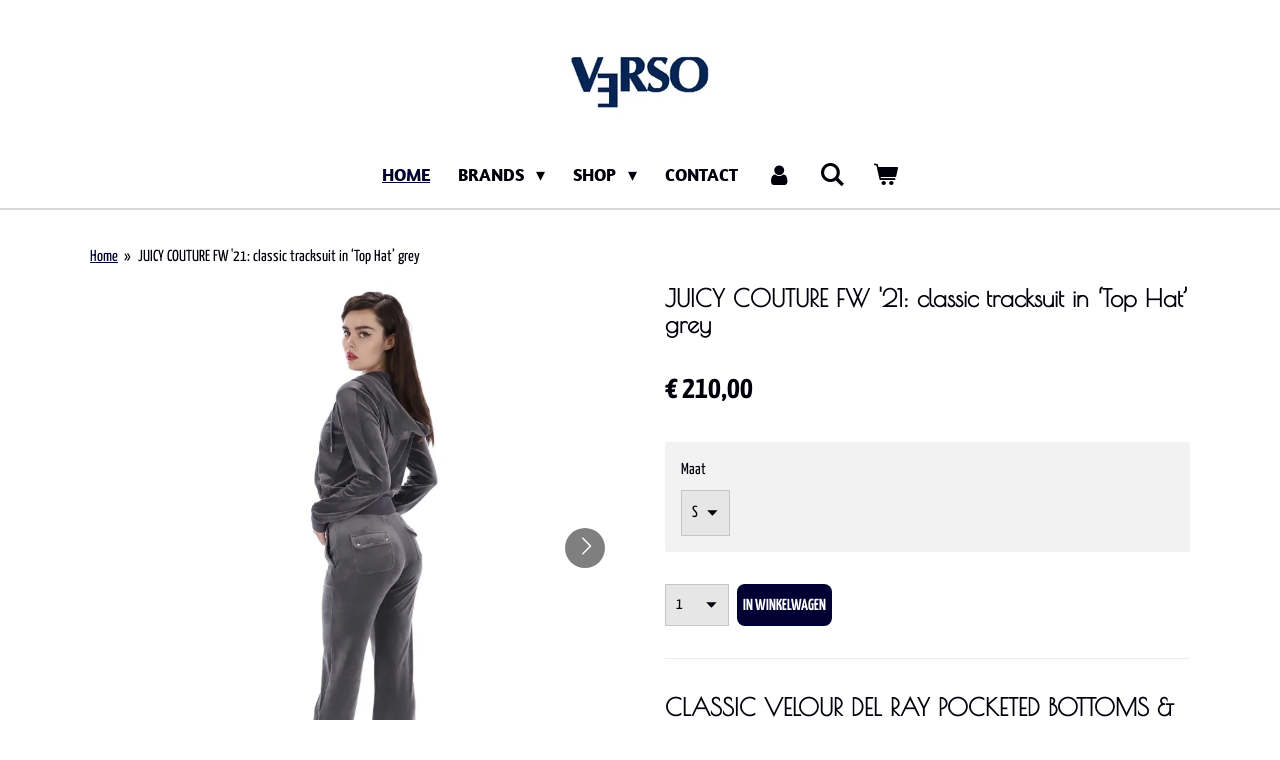

--- FILE ---
content_type: text/html; charset=UTF-8
request_url: https://www.versogavere.be/product/4160692/juicy-couture-fw-21-classic-tracksuit-in-top-hat-grey
body_size: 16661
content:
<!DOCTYPE html>
<html lang="nl">
    <head>
        <meta http-equiv="Content-Type" content="text/html; charset=utf-8">
        <meta name="viewport" content="width=device-width, initial-scale=1.0, maximum-scale=5.0">
        <meta http-equiv="X-UA-Compatible" content="IE=edge">
        <link rel="canonical" href="https://www.versogavere.be/product/4160692/juicy-couture-fw-21-classic-tracksuit-in-top-hat-grey">
        <link rel="sitemap" type="application/xml" href="https://www.versogavere.be/sitemap.xml">
        <meta property="og:title" content="JUICY COUTURE FW &#039;21: classic tracksuit in ‘Top Hat’ grey | versogavere">
        <meta property="og:url" content="https://www.versogavere.be/product/4160692/juicy-couture-fw-21-classic-tracksuit-in-top-hat-grey">
        <base href="https://www.versogavere.be/">
        <meta name="description" property="og:description" content="CLASSIC VELOUR DEL RAY POCKETED BOTTOMS &amp;amp; ROBERTSON VELOUR ZIP HOODIE
&amp;nbsp;
Aangezien de broek groot tailleert en de hoodie kleiner uitvalt, schranken we de maten. Dus dit betekent wanneer u een tracksuit bestelt in de maat large dat u automatisch van ons een broek in&amp;nbsp;medium en een hoodie in&amp;nbsp;large toegestuurd krijgt. Stuur ons gerust een bericht indien u hier vragen over heeft.&amp;nbsp;">
                <script nonce="faf3e0fd9493c70bd3b31f4da7f93edd">
            
            window.JOUWWEB = window.JOUWWEB || {};
            window.JOUWWEB.application = window.JOUWWEB.application || {};
            window.JOUWWEB.application = {"backends":[{"domain":"jouwweb.nl","freeDomain":"jouwweb.site"},{"domain":"webador.com","freeDomain":"webadorsite.com"},{"domain":"webador.de","freeDomain":"webadorsite.com"},{"domain":"webador.fr","freeDomain":"webadorsite.com"},{"domain":"webador.es","freeDomain":"webadorsite.com"},{"domain":"webador.it","freeDomain":"webadorsite.com"},{"domain":"jouwweb.be","freeDomain":"jouwweb.site"},{"domain":"webador.ie","freeDomain":"webadorsite.com"},{"domain":"webador.co.uk","freeDomain":"webadorsite.com"},{"domain":"webador.at","freeDomain":"webadorsite.com"},{"domain":"webador.be","freeDomain":"webadorsite.com"},{"domain":"webador.ch","freeDomain":"webadorsite.com"},{"domain":"webador.ch","freeDomain":"webadorsite.com"},{"domain":"webador.mx","freeDomain":"webadorsite.com"},{"domain":"webador.com","freeDomain":"webadorsite.com"},{"domain":"webador.dk","freeDomain":"webadorsite.com"},{"domain":"webador.se","freeDomain":"webadorsite.com"},{"domain":"webador.no","freeDomain":"webadorsite.com"},{"domain":"webador.fi","freeDomain":"webadorsite.com"},{"domain":"webador.ca","freeDomain":"webadorsite.com"},{"domain":"webador.ca","freeDomain":"webadorsite.com"},{"domain":"webador.pl","freeDomain":"webadorsite.com"},{"domain":"webador.com.au","freeDomain":"webadorsite.com"},{"domain":"webador.nz","freeDomain":"webadorsite.com"}],"editorLocale":"nl-BE","editorTimezone":"Europe\/Brussels","editorLanguage":"nl","analytics4TrackingId":"G-E6PZPGE4QM","analyticsDimensions":[],"backendDomain":"www.jouwweb.nl","backendShortDomain":"jouwweb.nl","backendKey":"jouwweb-nl","freeWebsiteDomain":"jouwweb.site","noSsl":false,"build":{"reference":"fec0291"},"linkHostnames":["www.jouwweb.nl","www.webador.com","www.webador.de","www.webador.fr","www.webador.es","www.webador.it","www.jouwweb.be","www.webador.ie","www.webador.co.uk","www.webador.at","www.webador.be","www.webador.ch","fr.webador.ch","www.webador.mx","es.webador.com","www.webador.dk","www.webador.se","www.webador.no","www.webador.fi","www.webador.ca","fr.webador.ca","www.webador.pl","www.webador.com.au","www.webador.nz"],"assetsUrl":"https:\/\/assets.jwwb.nl","loginUrl":"https:\/\/www.jouwweb.nl\/inloggen","publishUrl":"https:\/\/www.jouwweb.nl\/v2\/website\/1273109\/publish-proxy","adminUserOrIp":false,"pricing":{"plans":{"lite":{"amount":"700","currency":"EUR"},"pro":{"amount":"1200","currency":"EUR"},"business":{"amount":"2400","currency":"EUR"}},"yearlyDiscount":{"price":{"amount":"4800","currency":"EUR"},"ratio":0.17,"percent":"17%","discountPrice":{"amount":"4800","currency":"EUR"},"termPricePerMonth":{"amount":"2400","currency":"EUR"},"termPricePerYear":{"amount":"24000","currency":"EUR"}}},"hcUrl":{"add-product-variants":"https:\/\/help.jouwweb.nl\/hc\/nl\/articles\/28594307773201","basic-vs-advanced-shipping":"https:\/\/help.jouwweb.nl\/hc\/nl\/articles\/28594268794257","html-in-head":"https:\/\/help.jouwweb.nl\/hc\/nl\/articles\/28594336422545","link-domain-name":"https:\/\/help.jouwweb.nl\/hc\/nl\/articles\/28594325307409","optimize-for-mobile":"https:\/\/help.jouwweb.nl\/hc\/nl\/articles\/28594312927121","seo":"https:\/\/help.jouwweb.nl\/hc\/nl\/sections\/28507243966737","transfer-domain-name":"https:\/\/help.jouwweb.nl\/hc\/nl\/articles\/28594325232657","website-not-secure":"https:\/\/help.jouwweb.nl\/hc\/nl\/articles\/28594252935825"}};
            window.JOUWWEB.brand = {"type":"jouwweb","name":"JouwWeb","domain":"JouwWeb.nl","supportEmail":"support@jouwweb.nl"};
                    
                window.JOUWWEB = window.JOUWWEB || {};
                window.JOUWWEB.websiteRendering = {"locale":"nl-NL","timezone":"Europe\/Brussels","routes":{"api\/upload\/product-field":"\/_api\/upload\/product-field","checkout\/cart":"\/winkelwagen","payment":"\/bestelling-afronden\/:publicOrderId","payment\/forward":"\/bestelling-afronden\/:publicOrderId\/forward","public-order":"\/bestelling\/:publicOrderId","checkout\/authorize":"\/winkelwagen\/authorize\/:gateway","wishlist":"\/verlanglijst"}};
                                                    window.JOUWWEB.website = {"id":1273109,"locale":"nl-NL","enabled":true,"title":"versogavere","hasTitle":true,"roleOfLoggedInUser":null,"ownerLocale":"nl-BE","plan":"business","freeWebsiteDomain":"jouwweb.site","backendKey":"jouwweb-be","currency":"EUR","defaultLocale":"nl-NL","url":"https:\/\/www.versogavere.be\/","homepageSegmentId":5098269,"category":"webshop","isOffline":false,"isPublished":true,"locales":["nl-NL"],"allowed":{"ads":false,"credits":true,"externalLinks":true,"slideshow":true,"customDefaultSlideshow":true,"hostedAlbums":true,"moderators":true,"mailboxQuota":10,"statisticsVisitors":true,"statisticsDetailed":true,"statisticsMonths":-1,"favicon":true,"password":true,"freeDomains":0,"freeMailAccounts":1,"canUseLanguages":false,"fileUpload":true,"legacyFontSize":false,"webshop":true,"products":-1,"imageText":false,"search":true,"audioUpload":true,"videoUpload":5000,"allowDangerousForms":false,"allowHtmlCode":true,"mobileBar":true,"sidebar":false,"poll":false,"allowCustomForms":true,"allowBusinessListing":true,"allowCustomAnalytics":true,"allowAccountingLink":true,"digitalProducts":true,"sitemapElement":false},"mobileBar":{"enabled":true,"theme":"light","email":{"active":true,"value":"info@versogavere.be"},"location":{"active":true,"value":"Scheldestraat, 1, Gavere"},"phone":{"active":true,"value":"+3293844888"},"whatsapp":{"active":false},"social":{"active":false,"network":"facebook"}},"webshop":{"enabled":true,"currency":"EUR","taxEnabled":false,"taxInclusive":true,"vatDisclaimerVisible":false,"orderNotice":"<p>Indien je speciale wensen hebt bijvoorbeeld i.v.m de levertermijn, kunt u deze doorgeven via het Opmerkingen-veld in de laatste stap. En wij kijken wat we voor u kunnen doen! <\/p>","orderConfirmation":"<p>Hartelijk bedankt voor uw bestelling! U ontvangt zo spoedig mogelijk bericht van ons over de afhandeling.<\/p>","freeShipping":true,"freeShippingAmount":"500.00","shippingDisclaimerVisible":false,"pickupAllowed":true,"couponAllowed":true,"detailsPageAvailable":true,"socialMediaVisible":false,"termsPage":5108458,"termsPageUrl":"\/algemene-voorwaarden","extraTerms":null,"pricingVisible":true,"orderButtonVisible":true,"shippingAdvanced":false,"shippingAdvancedBackEnd":false,"soldOutVisible":true,"backInStockNotificationEnabled":false,"canAddProducts":true,"nextOrderNumber":13,"allowedServicePoints":[],"sendcloudConfigured":false,"sendcloudFallbackPublicKey":"a3d50033a59b4a598f1d7ce7e72aafdf","taxExemptionAllowed":true,"invoiceComment":null,"emptyCartVisible":true,"minimumOrderPrice":null,"productNumbersEnabled":false,"wishlistEnabled":false,"hideTaxOnCart":false},"isTreatedAsWebshop":true};                            window.JOUWWEB.cart = {"products":[],"coupon":null,"shippingCountryCode":null,"shippingChoice":null,"breakdown":[]};                            window.JOUWWEB.scripts = ["website-rendering\/webshop"];                        window.parent.JOUWWEB.colorPalette = window.JOUWWEB.colorPalette;
        </script>
                <title>JUICY COUTURE FW &#039;21: classic tracksuit in ‘Top Hat’ grey | versogavere</title>
                                            <link href="https://primary.jwwb.nl/public/w/u/i/temp-gdkwauzgdykawmlaaako/touch-icon-iphone.png?bust=1585245753" rel="apple-touch-icon" sizes="60x60">                                                <link href="https://primary.jwwb.nl/public/w/u/i/temp-gdkwauzgdykawmlaaako/touch-icon-ipad.png?bust=1585245753" rel="apple-touch-icon" sizes="76x76">                                                <link href="https://primary.jwwb.nl/public/w/u/i/temp-gdkwauzgdykawmlaaako/touch-icon-iphone-retina.png?bust=1585245753" rel="apple-touch-icon" sizes="120x120">                                                <link href="https://primary.jwwb.nl/public/w/u/i/temp-gdkwauzgdykawmlaaako/touch-icon-ipad-retina.png?bust=1585245753" rel="apple-touch-icon" sizes="152x152">                                                <link href="https://primary.jwwb.nl/public/w/u/i/temp-gdkwauzgdykawmlaaako/favicon.png?bust=1585245753" rel="shortcut icon">                                                <link href="https://primary.jwwb.nl/public/w/u/i/temp-gdkwauzgdykawmlaaako/favicon.png?bust=1585245753" rel="icon">                                        <meta property="og:image" content="https&#x3A;&#x2F;&#x2F;primary.jwwb.nl&#x2F;public&#x2F;w&#x2F;u&#x2F;i&#x2F;temp-gdkwauzgdykawmlaaako&#x2F;041saa&#x2F;C5CABAC4-C1C8-4A5F-BB72-ED550700F941.jpeg">
                    <meta property="og:image" content="https&#x3A;&#x2F;&#x2F;primary.jwwb.nl&#x2F;public&#x2F;w&#x2F;u&#x2F;i&#x2F;temp-gdkwauzgdykawmlaaako&#x2F;beq74p&#x2F;BB52608B-F6D1-45CF-A057-54412629F7D6.jpeg">
                    <meta property="og:image" content="https&#x3A;&#x2F;&#x2F;primary.jwwb.nl&#x2F;public&#x2F;w&#x2F;u&#x2F;i&#x2F;temp-gdkwauzgdykawmlaaako&#x2F;bt6s86&#x2F;32FC9472-2A3A-4DC0-B90A-B9AC7E7AC4A4.jpeg">
                    <meta property="og:image" content="https&#x3A;&#x2F;&#x2F;primary.jwwb.nl&#x2F;public&#x2F;w&#x2F;u&#x2F;i&#x2F;temp-gdkwauzgdykawmlaaako&#x2F;qbedab&#x2F;EC7C5A56-1544-4AA7-9CED-1BABBA25BC2C.jpeg">
                    <meta property="og:image" content="https&#x3A;&#x2F;&#x2F;primary.jwwb.nl&#x2F;public&#x2F;w&#x2F;u&#x2F;i&#x2F;temp-gdkwauzgdykawmlaaako&#x2F;tudt2v&#x2F;BA22B340-6AB2-4C49-9822-9724F3B6CC11.jpeg">
                    <meta property="og:image" content="https&#x3A;&#x2F;&#x2F;primary.jwwb.nl&#x2F;public&#x2F;w&#x2F;u&#x2F;i&#x2F;temp-gdkwauzgdykawmlaaako&#x2F;cl50rp&#x2F;A238F4BA-0AE0-4C39-8881-C9376B2F3EC8.jpeg">
                    <meta property="og:image" content="https&#x3A;&#x2F;&#x2F;primary.jwwb.nl&#x2F;public&#x2F;w&#x2F;u&#x2F;i&#x2F;temp-gdkwauzgdykawmlaaako&#x2F;2w69u0&#x2F;1CBFFC26-6CEB-4ABF-AEA1-842EAA952F7E.jpeg">
                    <meta property="og:image" content="https&#x3A;&#x2F;&#x2F;primary.jwwb.nl&#x2F;public&#x2F;w&#x2F;u&#x2F;i&#x2F;temp-gdkwauzgdykawmlaaako&#x2F;7lp1o2&#x2F;9FE32601-9CB0-420C-9E57-F80EF70B8904.jpeg">
                                    <meta name="twitter:card" content="summary_large_image">
                        <meta property="twitter:image" content="https&#x3A;&#x2F;&#x2F;primary.jwwb.nl&#x2F;public&#x2F;w&#x2F;u&#x2F;i&#x2F;temp-gdkwauzgdykawmlaaako&#x2F;041saa&#x2F;C5CABAC4-C1C8-4A5F-BB72-ED550700F941.jpeg">
                                                    <meta name="google-site-verification" content="WSaCo62AclCX72vinGZg-IYnLYAKdMkVown-ZPwhUkM">
<!-- Global site tag (gtag.js) - Google Analytics -->
<script async src="https://www.googletagmanager.com/gtag/js?id=UA-161905867-1"></script><script>
  window.dataLayer = window.dataLayer || [];
  function gtag(){dataLayer.push(arguments);}
  gtag('js', new Date());

  gtag('config', 'UA-161905867-1');
</script>
                            <script src="https://www.googletagmanager.com/gtag/js?id=UA-161905867-1" nonce="faf3e0fd9493c70bd3b31f4da7f93edd" data-turbo-track="reload" async></script>
<script src="https://plausible.io/js/script.manual.js" nonce="faf3e0fd9493c70bd3b31f4da7f93edd" data-turbo-track="reload" defer data-domain="shard9.jouwweb.nl"></script>
<link rel="stylesheet" type="text/css" href="https://gfonts.jwwb.nl/css?display=fallback&amp;family=Yanone+Kaffeesatz%3A400%2C700%2C400italic%2C700italic%7CPoiret+One%3A400%2C700%2C400italic%2C700italic%7CAmaranth%3A400%2C700%2C400italic%2C700italic" nonce="faf3e0fd9493c70bd3b31f4da7f93edd" data-turbo-track="dynamic">
<script src="https://assets.jwwb.nl/assets/build/website-rendering/nl-NL.js?bust=af8dcdef13a1895089e9" nonce="faf3e0fd9493c70bd3b31f4da7f93edd" data-turbo-track="reload" defer></script>
<script src="https://assets.jwwb.nl/assets/website-rendering/runtime.e9aaeab0c631cbd69aaa.js?bust=0df1501923f96b249330" nonce="faf3e0fd9493c70bd3b31f4da7f93edd" data-turbo-track="reload" defer></script>
<script src="https://assets.jwwb.nl/assets/website-rendering/103.3d75ec3708e54af67f50.js?bust=cb0aa3c978e146edbd0d" nonce="faf3e0fd9493c70bd3b31f4da7f93edd" data-turbo-track="reload" defer></script>
<script src="https://assets.jwwb.nl/assets/website-rendering/main.f656389ec507dc20f0cb.js?bust=d20d7cd648ba41ec2448" nonce="faf3e0fd9493c70bd3b31f4da7f93edd" data-turbo-track="reload" defer></script>
<link rel="preload" href="https://assets.jwwb.nl/assets/website-rendering/styles.e258e1c0caffe3e22b8c.css?bust=00dff845dced716b5f3e" as="style">
<link rel="preload" href="https://assets.jwwb.nl/assets/website-rendering/fonts/icons-website-rendering/font/website-rendering.woff2?bust=bd2797014f9452dadc8e" as="font" crossorigin>
<link rel="preconnect" href="https://gfonts.jwwb.nl">
<link rel="stylesheet" type="text/css" href="https://assets.jwwb.nl/assets/website-rendering/styles.e258e1c0caffe3e22b8c.css?bust=00dff845dced716b5f3e" nonce="faf3e0fd9493c70bd3b31f4da7f93edd" data-turbo-track="dynamic">
<link rel="preconnect" href="https://assets.jwwb.nl">
<link rel="preconnect" href="https://www.google-analytics.com">
<link rel="stylesheet" type="text/css" href="https://primary.jwwb.nl/public/w/u/i/temp-gdkwauzgdykawmlaaako/style.css?bust=1768564765" nonce="faf3e0fd9493c70bd3b31f4da7f93edd" data-turbo-track="dynamic">    </head>
    <body
        id="top"
        class="jw-is-no-slideshow jw-header-is-image jw-is-segment-product jw-is-frontend jw-is-no-sidebar jw-is-no-messagebar jw-is-no-touch-device jw-is-no-mobile"
                                    data-jouwweb-page="4160692"
                                                data-jouwweb-segment-id="4160692"
                                                data-jouwweb-segment-type="product"
                                                data-template-threshold="1000"
                                                data-template-name="fresh&#x7C;traveling"
                            itemscope
        itemtype="https://schema.org/Product"
    >
                                    <meta itemprop="url" content="https://www.versogavere.be/product/4160692/juicy-couture-fw-21-classic-tracksuit-in-top-hat-grey">
        <a href="#main-content" class="jw-skip-link">
            Ga direct naar de hoofdinhoud        </a>
        <div class="jw-background"></div>
        <div class="jw-body">
            <div class="jw-mobile-menu jw-mobile-is-logo js-mobile-menu">
            <button
            type="button"
            class="jw-mobile-menu__button jw-mobile-toggle"
            aria-label="Open / sluit menu"
        >
            <span class="jw-icon-burger"></span>
        </button>
        <div class="jw-mobile-header jw-mobile-header--image">
        <a            class="jw-mobile-header-content"
                            href="/"
                        >
                            <img class="jw-mobile-logo jw-mobile-logo--landscape" src="https://primary.jwwb.nl/public/w/u/i/temp-gdkwauzgdykawmlaaako/e5ldq8/LOGO-VERSO-BLAUW-1.jpg?enable-io=true&amp;enable=upscale&amp;height=70" srcset="https://primary.jwwb.nl/public/w/u/i/temp-gdkwauzgdykawmlaaako/e5ldq8/LOGO-VERSO-BLAUW-1.jpg?enable-io=true&amp;enable=upscale&amp;height=70 1x, https://primary.jwwb.nl/public/w/u/i/temp-gdkwauzgdykawmlaaako/e5ldq8/LOGO-VERSO-BLAUW-1.jpg?enable-io=true&amp;enable=upscale&amp;height=140&amp;quality=70 2x" alt="versogavere" title="versogavere">                                </a>
    </div>

        <a
        href="/winkelwagen"
        class="jw-mobile-menu__button jw-mobile-header-cart"
        aria-label="Bekijk winkelwagen"
    >
        <span class="jw-icon-badge-wrapper">
            <span class="website-rendering-icon-basket" aria-hidden="true"></span>
            <span class="jw-icon-badge hidden" aria-hidden="true"></span>
        </span>
    </a>
    
    </div>
    <div class="jw-mobile-menu-search jw-mobile-menu-search--hidden">
        <form
            action="/zoeken"
            method="get"
            class="jw-mobile-menu-search__box"
        >
            <input
                type="text"
                name="q"
                value=""
                placeholder="Zoeken..."
                class="jw-mobile-menu-search__input"
                aria-label="Zoeken"
            >
            <button type="submit" class="jw-btn jw-btn--style-flat jw-mobile-menu-search__button" aria-label="Zoeken">
                <span class="website-rendering-icon-search" aria-hidden="true"></span>
            </button>
            <button type="button" class="jw-btn jw-btn--style-flat jw-mobile-menu-search__button js-cancel-search" aria-label="Zoekopdracht annuleren">
                <span class="website-rendering-icon-cancel" aria-hidden="true"></span>
            </button>
        </form>
    </div>
            <script nonce="faf3e0fd9493c70bd3b31f4da7f93edd">
    JOUWWEB.templateConfig = {
        header: {
            mobileSelector: '.jw-mobile-menu',
            updatePusher: function (headerHeight, state) {
                $('.jw-menu-clone').css('top', headerHeight);
            },
        },
    };
</script>
<div class="wrapper">
    <div class="topmenu">
        <header class="header">
            <div class="topmenu-inner js-topbar-content-container">
                <div class="jw-header-logo">
            <div
    id="jw-header-image-container"
    class="jw-header jw-header-image jw-header-image-toggle"
    style="flex-basis: 182px; max-width: 182px; flex-shrink: 1;"
>
            <a href="/">
        <img id="jw-header-image" data-image-id="30355049" srcset="https://primary.jwwb.nl/public/w/u/i/temp-gdkwauzgdykawmlaaako/e5ldq8/LOGO-VERSO-BLAUW-1.jpg?enable-io=true&amp;width=182 182w, https://primary.jwwb.nl/public/w/u/i/temp-gdkwauzgdykawmlaaako/e5ldq8/LOGO-VERSO-BLAUW-1.jpg?enable-io=true&amp;width=364 364w" class="jw-header-image" title="versogavere" style="" sizes="182px" width="182" height="121" intrinsicsize="182.00 x 121.00" alt="versogavere">                </a>
    </div>
        <div
    class="jw-header jw-header-title-container jw-header-text jw-header-text-toggle"
    data-stylable="true"
>
    <a        id="jw-header-title"
        class="jw-header-title"
                    href="/"
            >
        versogavere    </a>
</div>
</div>
                <nav class="jw-menu-copy">
                    <ul
    id="jw-menu"
    class="jw-menu jw-menu-horizontal"
            >
            <li
    class="jw-menu-item jw-menu-is-active"
>
        <a        class="jw-menu-link js-active-menu-item"
        href="/"                                            data-page-link-id="5098269"
                            >
                <span class="">
            Home        </span>
            </a>
                </li>
            <li
    class="jw-menu-item jw-menu-has-submenu"
>
        <a        class="jw-menu-link"
        href="/brands"                                            data-page-link-id="5098584"
                            >
                <span class="">
            Brands        </span>
                    <span class="jw-arrow jw-arrow-toplevel"></span>
            </a>
                    <ul
            class="jw-submenu"
                    >
                            <li
    class="jw-menu-item"
>
        <a        class="jw-menu-link"
        href="/brands/size-chart"                                            data-page-link-id="5146106"
                            >
                <span class="">
            Size Chart        </span>
            </a>
                </li>
                    </ul>
        </li>
            <li
    class="jw-menu-item jw-menu-has-submenu"
>
        <a        class="jw-menu-link"
        href="/shop"                                            data-page-link-id="5098586"
                            >
                <span class="">
            Shop        </span>
                    <span class="jw-arrow jw-arrow-toplevel"></span>
            </a>
                    <ul
            class="jw-submenu"
                    >
                            <li
    class="jw-menu-item"
>
        <a        class="jw-menu-link"
        href="/shop/atos-lombardini-1"                                            data-page-link-id="6054276"
                            >
                <span class="">
            Atos Lombardini        </span>
            </a>
                </li>
                            <li
    class="jw-menu-item"
>
        <a        class="jw-menu-link"
        href="/shop/blugirl"                                            data-page-link-id="6054278"
                            >
                <span class="">
            Blugirl        </span>
            </a>
                </li>
                            <li
    class="jw-menu-item"
>
        <a        class="jw-menu-link"
        href="/shop/elisabetta-franchi"                                            data-page-link-id="5098581"
                            >
                <span class="">
            Elisabetta Franchi        </span>
            </a>
                </li>
                            <li
    class="jw-menu-item"
>
        <a        class="jw-menu-link"
        href="/shop/ermanno-scervino"                                            data-page-link-id="6054281"
                            >
                <span class="">
            Ermanno Scervino        </span>
            </a>
                </li>
                            <li
    class="jw-menu-item"
>
        <a        class="jw-menu-link"
        href="/shop/boutique-moschino"                                            data-page-link-id="6054287"
                            >
                <span class="">
            Boutique Moschino        </span>
            </a>
                </li>
                            <li
    class="jw-menu-item"
>
        <a        class="jw-menu-link"
        href="/shop/pinko-1"                                            data-page-link-id="6054288"
                            >
                <span class="">
            Pinko        </span>
            </a>
                </li>
                            <li
    class="jw-menu-item"
>
        <a        class="jw-menu-link"
        href="/shop/twinset"                                            data-page-link-id="6054294"
                            >
                <span class="">
            Twinset        </span>
            </a>
                </li>
                            <li
    class="jw-menu-item"
>
        <a        class="jw-menu-link"
        href="/shop/7-for-all-mankind"                                            data-page-link-id="6054291"
                            >
                <span class="">
            7 For All Mankind        </span>
            </a>
                </li>
                            <li
    class="jw-menu-item"
>
        <a        class="jw-menu-link"
        href="/shop/juicy-couture"                                            data-page-link-id="7372425"
                            >
                <span class="">
            Juicy Couture         </span>
            </a>
                </li>
                            <li
    class="jw-menu-item"
>
        <a        class="jw-menu-link"
        href="/shop/steamery-stockholm"                                            data-page-link-id="5106186"
                            >
                <span class="">
            Steamery Stockholm        </span>
            </a>
                </li>
                            <li
    class="jw-menu-item"
>
        <a        class="jw-menu-link"
        href="/shop/geschenkbon"                                            data-page-link-id="5441590"
                            >
                <span class="">
            Geschenkbon        </span>
            </a>
                </li>
                    </ul>
        </li>
            <li
    class="jw-menu-item"
>
        <a        class="jw-menu-link"
        href="/contact"                                            data-page-link-id="5099048"
                            >
                <span class="">
            Contact        </span>
            </a>
                </li>
            <li
    class="jw-menu-item"
>
        <a        class="jw-menu-link jw-menu-link--icon"
        href="/account"                                                            title="Account"
            >
                                <span class="website-rendering-icon-user"></span>
                            <span class="hidden-desktop-horizontal-menu">
            Account        </span>
            </a>
                </li>
            <li
    class="jw-menu-item jw-menu-search-item"
>
        <button        class="jw-menu-link jw-menu-link--icon jw-text-button"
                                                                    title="Zoeken"
            >
                                <span class="website-rendering-icon-search"></span>
                            <span class="hidden-desktop-horizontal-menu">
            Zoeken        </span>
            </button>
                
            <div class="jw-popover-container jw-popover-container--inline is-hidden">
                <div class="jw-popover-backdrop"></div>
                <div class="jw-popover">
                    <div class="jw-popover__arrow"></div>
                    <div class="jw-popover__content jw-section-white">
                        <form  class="jw-search" action="/zoeken" method="get">
                            
                            <input class="jw-search__input" type="text" name="q" value="" placeholder="Zoeken..." aria-label="Zoeken" >
                            <button class="jw-search__submit" type="submit" aria-label="Zoeken">
                                <span class="website-rendering-icon-search" aria-hidden="true"></span>
                            </button>
                        </form>
                    </div>
                </div>
            </div>
                        </li>
            <li
    class="jw-menu-item js-menu-cart-item "
>
        <a        class="jw-menu-link jw-menu-link--icon"
        href="/winkelwagen"                                                            title="Winkelwagen"
            >
                                    <span class="jw-icon-badge-wrapper">
                        <span class="website-rendering-icon-basket"></span>
                                            <span class="jw-icon-badge hidden">
                    0                </span>
                            <span class="hidden-desktop-horizontal-menu">
            Winkelwagen        </span>
            </a>
                </li>
    
    </ul>

    <script nonce="faf3e0fd9493c70bd3b31f4da7f93edd" id="jw-mobile-menu-template" type="text/template">
        <ul id="jw-menu" class="jw-menu jw-menu-horizontal jw-menu-spacing--mobile-bar">
                            <li
    class="jw-menu-item jw-menu-search-item"
>
                
                 <li class="jw-menu-item jw-mobile-menu-search-item">
                    <form class="jw-search" action="/zoeken" method="get">
                        <input class="jw-search__input" type="text" name="q" value="" placeholder="Zoeken..." aria-label="Zoeken">
                        <button class="jw-search__submit" type="submit" aria-label="Zoeken">
                            <span class="website-rendering-icon-search" aria-hidden="true"></span>
                        </button>
                    </form>
                </li>
                        </li>
                            <li
    class="jw-menu-item jw-menu-is-active"
>
        <a        class="jw-menu-link js-active-menu-item"
        href="/"                                            data-page-link-id="5098269"
                            >
                <span class="">
            Home        </span>
            </a>
                </li>
                            <li
    class="jw-menu-item jw-menu-has-submenu"
>
        <a        class="jw-menu-link"
        href="/brands"                                            data-page-link-id="5098584"
                            >
                <span class="">
            Brands        </span>
                    <span class="jw-arrow jw-arrow-toplevel"></span>
            </a>
                    <ul
            class="jw-submenu"
                    >
                            <li
    class="jw-menu-item"
>
        <a        class="jw-menu-link"
        href="/brands/size-chart"                                            data-page-link-id="5146106"
                            >
                <span class="">
            Size Chart        </span>
            </a>
                </li>
                    </ul>
        </li>
                            <li
    class="jw-menu-item jw-menu-has-submenu"
>
        <a        class="jw-menu-link"
        href="/shop"                                            data-page-link-id="5098586"
                            >
                <span class="">
            Shop        </span>
                    <span class="jw-arrow jw-arrow-toplevel"></span>
            </a>
                    <ul
            class="jw-submenu"
                    >
                            <li
    class="jw-menu-item"
>
        <a        class="jw-menu-link"
        href="/shop/atos-lombardini-1"                                            data-page-link-id="6054276"
                            >
                <span class="">
            Atos Lombardini        </span>
            </a>
                </li>
                            <li
    class="jw-menu-item"
>
        <a        class="jw-menu-link"
        href="/shop/blugirl"                                            data-page-link-id="6054278"
                            >
                <span class="">
            Blugirl        </span>
            </a>
                </li>
                            <li
    class="jw-menu-item"
>
        <a        class="jw-menu-link"
        href="/shop/elisabetta-franchi"                                            data-page-link-id="5098581"
                            >
                <span class="">
            Elisabetta Franchi        </span>
            </a>
                </li>
                            <li
    class="jw-menu-item"
>
        <a        class="jw-menu-link"
        href="/shop/ermanno-scervino"                                            data-page-link-id="6054281"
                            >
                <span class="">
            Ermanno Scervino        </span>
            </a>
                </li>
                            <li
    class="jw-menu-item"
>
        <a        class="jw-menu-link"
        href="/shop/boutique-moschino"                                            data-page-link-id="6054287"
                            >
                <span class="">
            Boutique Moschino        </span>
            </a>
                </li>
                            <li
    class="jw-menu-item"
>
        <a        class="jw-menu-link"
        href="/shop/pinko-1"                                            data-page-link-id="6054288"
                            >
                <span class="">
            Pinko        </span>
            </a>
                </li>
                            <li
    class="jw-menu-item"
>
        <a        class="jw-menu-link"
        href="/shop/twinset"                                            data-page-link-id="6054294"
                            >
                <span class="">
            Twinset        </span>
            </a>
                </li>
                            <li
    class="jw-menu-item"
>
        <a        class="jw-menu-link"
        href="/shop/7-for-all-mankind"                                            data-page-link-id="6054291"
                            >
                <span class="">
            7 For All Mankind        </span>
            </a>
                </li>
                            <li
    class="jw-menu-item"
>
        <a        class="jw-menu-link"
        href="/shop/juicy-couture"                                            data-page-link-id="7372425"
                            >
                <span class="">
            Juicy Couture         </span>
            </a>
                </li>
                            <li
    class="jw-menu-item"
>
        <a        class="jw-menu-link"
        href="/shop/steamery-stockholm"                                            data-page-link-id="5106186"
                            >
                <span class="">
            Steamery Stockholm        </span>
            </a>
                </li>
                            <li
    class="jw-menu-item"
>
        <a        class="jw-menu-link"
        href="/shop/geschenkbon"                                            data-page-link-id="5441590"
                            >
                <span class="">
            Geschenkbon        </span>
            </a>
                </li>
                    </ul>
        </li>
                            <li
    class="jw-menu-item"
>
        <a        class="jw-menu-link"
        href="/contact"                                            data-page-link-id="5099048"
                            >
                <span class="">
            Contact        </span>
            </a>
                </li>
                            <li
    class="jw-menu-item"
>
        <a        class="jw-menu-link jw-menu-link--icon"
        href="/account"                                                            title="Account"
            >
                                <span class="website-rendering-icon-user"></span>
                            <span class="hidden-desktop-horizontal-menu">
            Account        </span>
            </a>
                </li>
            
                    </ul>
    </script>
                </nav>
            </div>
        </header>
    </div>
    </div>
<div class="main-content">
    
<main id="main-content" class="block-content">
    <div data-section-name="content" class="jw-section jw-section-content jw-responsive">
        <div class="jw-strip jw-strip--default jw-strip--style-color jw-strip--primary jw-strip--color-default jw-strip--padding-start"><div class="jw-strip__content-container"><div class="jw-strip__content jw-responsive">    
                        <nav class="jw-breadcrumbs" aria-label="Kruimelpad"><ol><li><a href="/" class="jw-breadcrumbs__link">Home</a></li><li><span class="jw-breadcrumbs__separator" aria-hidden="true">&raquo;</span><a href="/product/4160692/juicy-couture-fw-21-classic-tracksuit-in-top-hat-grey" class="jw-breadcrumbs__link jw-breadcrumbs__link--current" aria-current="page">JUICY COUTURE FW &#039;21: classic tracksuit in ‘Top Hat’ grey</a></li></ol></nav>    <div
        class="product-page js-product-container"
        data-webshop-product="&#x7B;&quot;id&quot;&#x3A;4160692,&quot;title&quot;&#x3A;&quot;JUICY&#x20;COUTURE&#x20;FW&#x20;&#x27;21&#x3A;&#x20;classic&#x20;tracksuit&#x20;in&#x20;&#x5C;u2018Top&#x20;Hat&#x5C;u2019&#x20;grey&quot;,&quot;url&quot;&#x3A;&quot;&#x5C;&#x2F;product&#x5C;&#x2F;4160692&#x5C;&#x2F;juicy-couture-fw-21-classic-tracksuit-in-top-hat-grey&quot;,&quot;variants&quot;&#x3A;&#x5B;&#x7B;&quot;id&quot;&#x3A;14081305,&quot;stock&quot;&#x3A;0,&quot;limited&quot;&#x3A;true,&quot;propertyValueIds&quot;&#x3A;&#x5B;6018759&#x5D;&#x7D;,&#x7B;&quot;id&quot;&#x3A;14081306,&quot;stock&quot;&#x3A;1,&quot;limited&quot;&#x3A;true,&quot;propertyValueIds&quot;&#x3A;&#x5B;6018760&#x5D;&#x7D;,&#x7B;&quot;id&quot;&#x3A;14081307,&quot;stock&quot;&#x3A;2,&quot;limited&quot;&#x3A;true,&quot;propertyValueIds&quot;&#x3A;&#x5B;6018761&#x5D;&#x7D;,&#x7B;&quot;id&quot;&#x3A;14081308,&quot;stock&quot;&#x3A;0,&quot;limited&quot;&#x3A;true,&quot;propertyValueIds&quot;&#x3A;&#x5B;6018762&#x5D;&#x7D;,&#x7B;&quot;id&quot;&#x3A;14081309,&quot;stock&quot;&#x3A;0,&quot;limited&quot;&#x3A;true,&quot;propertyValueIds&quot;&#x3A;&#x5B;6018763&#x5D;&#x7D;&#x5D;,&quot;image&quot;&#x3A;&#x7B;&quot;id&quot;&#x3A;49887457,&quot;url&quot;&#x3A;&quot;https&#x3A;&#x5C;&#x2F;&#x5C;&#x2F;primary.jwwb.nl&#x5C;&#x2F;public&#x5C;&#x2F;w&#x5C;&#x2F;u&#x5C;&#x2F;i&#x5C;&#x2F;temp-gdkwauzgdykawmlaaako&#x5C;&#x2F;C5CABAC4-C1C8-4A5F-BB72-ED550700F941.jpeg&quot;,&quot;width&quot;&#x3A;800,&quot;height&quot;&#x3A;1119&#x7D;&#x7D;"
        data-is-detail-view="1"
    >
                <div class="product-page__top">
            <h1 class="product-page__heading" itemprop="name">
                JUICY COUTURE FW &#039;21: classic tracksuit in ‘Top Hat’ grey            </h1>
                                </div>
                                <div class="product-page__image-container">
                <div
                    class="image-gallery"
                    role="group"
                    aria-roledescription="carousel"
                    aria-label="Productafbeeldingen"
                >
                    <div class="image-gallery__main">
                        <div
                            class="image-gallery__slides"
                            aria-live="polite"
                            aria-atomic="false"
                        >
                                                                                            <div
                                    class="image-gallery__slide-container"
                                    role="group"
                                    aria-roledescription="slide"
                                    aria-hidden="false"
                                    aria-label="1 van 8"
                                >
                                    <a
                                        class="image-gallery__slide-item"
                                        href="https://primary.jwwb.nl/public/w/u/i/temp-gdkwauzgdykawmlaaako/041saa/C5CABAC4-C1C8-4A5F-BB72-ED550700F941.jpeg"
                                        data-width="1074"
                                        data-height="1503"
                                        data-image-id="49887457"
                                        tabindex="0"
                                    >
                                        <div class="image-gallery__slide-image">
                                            <img
                                                                                                    itemprop="image"
                                                    alt="JUICY&#x20;COUTURE&#x20;FW&#x20;&#x27;21&#x3A;&#x20;classic&#x20;tracksuit&#x20;in&#x20;&#x2018;Top&#x20;Hat&#x2019;&#x20;grey"
                                                                                                src="https://primary.jwwb.nl/public/w/u/i/temp-gdkwauzgdykawmlaaako/C5CABAC4-C1C8-4A5F-BB72-ED550700F941.jpeg?enable-io=true&enable=upscale&width=600"
                                                srcset="https://primary.jwwb.nl/public/w/u/i/temp-gdkwauzgdykawmlaaako/041saa/C5CABAC4-C1C8-4A5F-BB72-ED550700F941.jpeg?enable-io=true&width=600 600w"
                                                sizes="(min-width: 1000px) 50vw, 100vw"
                                                width="1074"
                                                height="1503"
                                            >
                                        </div>
                                    </a>
                                </div>
                                                                                            <div
                                    class="image-gallery__slide-container"
                                    role="group"
                                    aria-roledescription="slide"
                                    aria-hidden="true"
                                    aria-label="2 van 8"
                                >
                                    <a
                                        class="image-gallery__slide-item"
                                        href="https://primary.jwwb.nl/public/w/u/i/temp-gdkwauzgdykawmlaaako/beq74p/BB52608B-F6D1-45CF-A057-54412629F7D6.jpeg"
                                        data-width="1076"
                                        data-height="1506"
                                        data-image-id="49887459"
                                        tabindex="-1"
                                    >
                                        <div class="image-gallery__slide-image">
                                            <img
                                                                                                    alt=""
                                                                                                src="https://primary.jwwb.nl/public/w/u/i/temp-gdkwauzgdykawmlaaako/BB52608B-F6D1-45CF-A057-54412629F7D6.jpeg?enable-io=true&enable=upscale&width=600"
                                                srcset="https://primary.jwwb.nl/public/w/u/i/temp-gdkwauzgdykawmlaaako/beq74p/BB52608B-F6D1-45CF-A057-54412629F7D6.jpeg?enable-io=true&width=600 600w"
                                                sizes="(min-width: 1000px) 50vw, 100vw"
                                                width="1076"
                                                height="1506"
                                            >
                                        </div>
                                    </a>
                                </div>
                                                                                            <div
                                    class="image-gallery__slide-container"
                                    role="group"
                                    aria-roledescription="slide"
                                    aria-hidden="true"
                                    aria-label="3 van 8"
                                >
                                    <a
                                        class="image-gallery__slide-item"
                                        href="https://primary.jwwb.nl/public/w/u/i/temp-gdkwauzgdykawmlaaako/bt6s86/32FC9472-2A3A-4DC0-B90A-B9AC7E7AC4A4.jpeg"
                                        data-width="1081"
                                        data-height="1513"
                                        data-image-id="49887460"
                                        tabindex="-1"
                                    >
                                        <div class="image-gallery__slide-image">
                                            <img
                                                                                                    alt=""
                                                                                                src="https://primary.jwwb.nl/public/w/u/i/temp-gdkwauzgdykawmlaaako/32FC9472-2A3A-4DC0-B90A-B9AC7E7AC4A4.jpeg?enable-io=true&enable=upscale&width=600"
                                                srcset="https://primary.jwwb.nl/public/w/u/i/temp-gdkwauzgdykawmlaaako/bt6s86/32FC9472-2A3A-4DC0-B90A-B9AC7E7AC4A4.jpeg?enable-io=true&width=600 600w"
                                                sizes="(min-width: 1000px) 50vw, 100vw"
                                                width="1081"
                                                height="1513"
                                            >
                                        </div>
                                    </a>
                                </div>
                                                                                            <div
                                    class="image-gallery__slide-container"
                                    role="group"
                                    aria-roledescription="slide"
                                    aria-hidden="true"
                                    aria-label="4 van 8"
                                >
                                    <a
                                        class="image-gallery__slide-item"
                                        href="https://primary.jwwb.nl/public/w/u/i/temp-gdkwauzgdykawmlaaako/qbedab/EC7C5A56-1544-4AA7-9CED-1BABBA25BC2C.jpeg"
                                        data-width="1079"
                                        data-height="1510"
                                        data-image-id="49887465"
                                        tabindex="-1"
                                    >
                                        <div class="image-gallery__slide-image">
                                            <img
                                                                                                    alt=""
                                                                                                src="https://primary.jwwb.nl/public/w/u/i/temp-gdkwauzgdykawmlaaako/EC7C5A56-1544-4AA7-9CED-1BABBA25BC2C.jpeg?enable-io=true&enable=upscale&width=600"
                                                srcset="https://primary.jwwb.nl/public/w/u/i/temp-gdkwauzgdykawmlaaako/qbedab/EC7C5A56-1544-4AA7-9CED-1BABBA25BC2C.jpeg?enable-io=true&width=600 600w"
                                                sizes="(min-width: 1000px) 50vw, 100vw"
                                                width="1079"
                                                height="1510"
                                            >
                                        </div>
                                    </a>
                                </div>
                                                                                            <div
                                    class="image-gallery__slide-container"
                                    role="group"
                                    aria-roledescription="slide"
                                    aria-hidden="true"
                                    aria-label="5 van 8"
                                >
                                    <a
                                        class="image-gallery__slide-item"
                                        href="https://primary.jwwb.nl/public/w/u/i/temp-gdkwauzgdykawmlaaako/tudt2v/BA22B340-6AB2-4C49-9822-9724F3B6CC11.jpeg"
                                        data-width="1071"
                                        data-height="1500"
                                        data-image-id="49887476"
                                        tabindex="-1"
                                    >
                                        <div class="image-gallery__slide-image">
                                            <img
                                                                                                    alt=""
                                                                                                src="https://primary.jwwb.nl/public/w/u/i/temp-gdkwauzgdykawmlaaako/BA22B340-6AB2-4C49-9822-9724F3B6CC11.jpeg?enable-io=true&enable=upscale&width=600"
                                                srcset="https://primary.jwwb.nl/public/w/u/i/temp-gdkwauzgdykawmlaaako/tudt2v/BA22B340-6AB2-4C49-9822-9724F3B6CC11.jpeg?enable-io=true&width=600 600w"
                                                sizes="(min-width: 1000px) 50vw, 100vw"
                                                width="1071"
                                                height="1500"
                                            >
                                        </div>
                                    </a>
                                </div>
                                                                                            <div
                                    class="image-gallery__slide-container"
                                    role="group"
                                    aria-roledescription="slide"
                                    aria-hidden="true"
                                    aria-label="6 van 8"
                                >
                                    <a
                                        class="image-gallery__slide-item"
                                        href="https://primary.jwwb.nl/public/w/u/i/temp-gdkwauzgdykawmlaaako/cl50rp/A238F4BA-0AE0-4C39-8881-C9376B2F3EC8.jpeg"
                                        data-width="1077"
                                        data-height="1508"
                                        data-image-id="49887474"
                                        tabindex="-1"
                                    >
                                        <div class="image-gallery__slide-image">
                                            <img
                                                                                                    alt=""
                                                                                                src="https://primary.jwwb.nl/public/w/u/i/temp-gdkwauzgdykawmlaaako/A238F4BA-0AE0-4C39-8881-C9376B2F3EC8.jpeg?enable-io=true&enable=upscale&width=600"
                                                srcset="https://primary.jwwb.nl/public/w/u/i/temp-gdkwauzgdykawmlaaako/cl50rp/A238F4BA-0AE0-4C39-8881-C9376B2F3EC8.jpeg?enable-io=true&width=600 600w"
                                                sizes="(min-width: 1000px) 50vw, 100vw"
                                                width="1077"
                                                height="1508"
                                            >
                                        </div>
                                    </a>
                                </div>
                                                                                            <div
                                    class="image-gallery__slide-container"
                                    role="group"
                                    aria-roledescription="slide"
                                    aria-hidden="true"
                                    aria-label="7 van 8"
                                >
                                    <a
                                        class="image-gallery__slide-item"
                                        href="https://primary.jwwb.nl/public/w/u/i/temp-gdkwauzgdykawmlaaako/2w69u0/1CBFFC26-6CEB-4ABF-AEA1-842EAA952F7E.jpeg"
                                        data-width="1151"
                                        data-height="1611"
                                        data-image-id="49887464"
                                        tabindex="-1"
                                    >
                                        <div class="image-gallery__slide-image">
                                            <img
                                                                                                    alt=""
                                                                                                src="https://primary.jwwb.nl/public/w/u/i/temp-gdkwauzgdykawmlaaako/1CBFFC26-6CEB-4ABF-AEA1-842EAA952F7E.jpeg?enable-io=true&enable=upscale&width=600"
                                                srcset="https://primary.jwwb.nl/public/w/u/i/temp-gdkwauzgdykawmlaaako/2w69u0/1CBFFC26-6CEB-4ABF-AEA1-842EAA952F7E.jpeg?enable-io=true&width=600 600w"
                                                sizes="(min-width: 1000px) 50vw, 100vw"
                                                width="1151"
                                                height="1611"
                                            >
                                        </div>
                                    </a>
                                </div>
                                                                                            <div
                                    class="image-gallery__slide-container"
                                    role="group"
                                    aria-roledescription="slide"
                                    aria-hidden="true"
                                    aria-label="8 van 8"
                                >
                                    <a
                                        class="image-gallery__slide-item"
                                        href="https://primary.jwwb.nl/public/w/u/i/temp-gdkwauzgdykawmlaaako/7lp1o2/9FE32601-9CB0-420C-9E57-F80EF70B8904.jpeg"
                                        data-width="1151"
                                        data-height="1611"
                                        data-image-id="49887462"
                                        tabindex="-1"
                                    >
                                        <div class="image-gallery__slide-image">
                                            <img
                                                                                                    alt=""
                                                                                                src="https://primary.jwwb.nl/public/w/u/i/temp-gdkwauzgdykawmlaaako/9FE32601-9CB0-420C-9E57-F80EF70B8904.jpeg?enable-io=true&enable=upscale&width=600"
                                                srcset="https://primary.jwwb.nl/public/w/u/i/temp-gdkwauzgdykawmlaaako/7lp1o2/9FE32601-9CB0-420C-9E57-F80EF70B8904.jpeg?enable-io=true&width=600 600w"
                                                sizes="(min-width: 1000px) 50vw, 100vw"
                                                width="1151"
                                                height="1611"
                                            >
                                        </div>
                                    </a>
                                </div>
                                                    </div>
                        <div class="image-gallery__controls">
                            <button
                                type="button"
                                class="image-gallery__control image-gallery__control--prev image-gallery__control--disabled"
                                aria-label="Vorige afbeelding"
                            >
                                <span class="website-rendering-icon-left-open-big"></span>
                            </button>
                            <button
                                type="button"
                                class="image-gallery__control image-gallery__control--next"
                                aria-label="Volgende afbeelding"
                            >
                                <span class="website-rendering-icon-right-open-big"></span>
                            </button>
                        </div>
                    </div>
                                            <div
                            class="image-gallery__thumbnails"
                            role="group"
                            aria-label="Kies afbeelding om weer te geven."
                        >
                                                                                            <a
                                    class="image-gallery__thumbnail-item image-gallery__thumbnail-item--active"
                                    role="button"
                                    aria-disabled="true"
                                    aria-label="1 van 8"
                                    href="https://primary.jwwb.nl/public/w/u/i/temp-gdkwauzgdykawmlaaako/041saa/C5CABAC4-C1C8-4A5F-BB72-ED550700F941.jpeg"
                                    data-image-id="49887457"
                                >
                                    <div class="image-gallery__thumbnail-image">
                                        <img
                                            srcset="https://primary.jwwb.nl/public/w/u/i/temp-gdkwauzgdykawmlaaako/C5CABAC4-C1C8-4A5F-BB72-ED550700F941.jpeg?enable-io=true&enable=upscale&fit=bounds&width=100&height=100 1x, https://primary.jwwb.nl/public/w/u/i/temp-gdkwauzgdykawmlaaako/C5CABAC4-C1C8-4A5F-BB72-ED550700F941.jpeg?enable-io=true&enable=upscale&fit=bounds&width=200&height=200 2x"
                                            alt=""
                                            width="100"
                                            height="100"
                                        >
                                    </div>
                                </a>
                                                                                            <a
                                    class="image-gallery__thumbnail-item"
                                    role="button"
                                    aria-disabled="false"
                                    aria-label="2 van 8"
                                    href="https://primary.jwwb.nl/public/w/u/i/temp-gdkwauzgdykawmlaaako/beq74p/BB52608B-F6D1-45CF-A057-54412629F7D6.jpeg"
                                    data-image-id="49887459"
                                >
                                    <div class="image-gallery__thumbnail-image">
                                        <img
                                            srcset="https://primary.jwwb.nl/public/w/u/i/temp-gdkwauzgdykawmlaaako/BB52608B-F6D1-45CF-A057-54412629F7D6.jpeg?enable-io=true&enable=upscale&fit=bounds&width=100&height=100 1x, https://primary.jwwb.nl/public/w/u/i/temp-gdkwauzgdykawmlaaako/BB52608B-F6D1-45CF-A057-54412629F7D6.jpeg?enable-io=true&enable=upscale&fit=bounds&width=200&height=200 2x"
                                            alt=""
                                            width="100"
                                            height="100"
                                        >
                                    </div>
                                </a>
                                                                                            <a
                                    class="image-gallery__thumbnail-item"
                                    role="button"
                                    aria-disabled="false"
                                    aria-label="3 van 8"
                                    href="https://primary.jwwb.nl/public/w/u/i/temp-gdkwauzgdykawmlaaako/bt6s86/32FC9472-2A3A-4DC0-B90A-B9AC7E7AC4A4.jpeg"
                                    data-image-id="49887460"
                                >
                                    <div class="image-gallery__thumbnail-image">
                                        <img
                                            srcset="https://primary.jwwb.nl/public/w/u/i/temp-gdkwauzgdykawmlaaako/32FC9472-2A3A-4DC0-B90A-B9AC7E7AC4A4.jpeg?enable-io=true&enable=upscale&fit=bounds&width=100&height=100 1x, https://primary.jwwb.nl/public/w/u/i/temp-gdkwauzgdykawmlaaako/32FC9472-2A3A-4DC0-B90A-B9AC7E7AC4A4.jpeg?enable-io=true&enable=upscale&fit=bounds&width=200&height=200 2x"
                                            alt=""
                                            width="100"
                                            height="100"
                                        >
                                    </div>
                                </a>
                                                                                            <a
                                    class="image-gallery__thumbnail-item"
                                    role="button"
                                    aria-disabled="false"
                                    aria-label="4 van 8"
                                    href="https://primary.jwwb.nl/public/w/u/i/temp-gdkwauzgdykawmlaaako/qbedab/EC7C5A56-1544-4AA7-9CED-1BABBA25BC2C.jpeg"
                                    data-image-id="49887465"
                                >
                                    <div class="image-gallery__thumbnail-image">
                                        <img
                                            srcset="https://primary.jwwb.nl/public/w/u/i/temp-gdkwauzgdykawmlaaako/EC7C5A56-1544-4AA7-9CED-1BABBA25BC2C.jpeg?enable-io=true&enable=upscale&fit=bounds&width=100&height=100 1x, https://primary.jwwb.nl/public/w/u/i/temp-gdkwauzgdykawmlaaako/EC7C5A56-1544-4AA7-9CED-1BABBA25BC2C.jpeg?enable-io=true&enable=upscale&fit=bounds&width=200&height=200 2x"
                                            alt=""
                                            width="100"
                                            height="100"
                                        >
                                    </div>
                                </a>
                                                                                            <a
                                    class="image-gallery__thumbnail-item"
                                    role="button"
                                    aria-disabled="false"
                                    aria-label="5 van 8"
                                    href="https://primary.jwwb.nl/public/w/u/i/temp-gdkwauzgdykawmlaaako/tudt2v/BA22B340-6AB2-4C49-9822-9724F3B6CC11.jpeg"
                                    data-image-id="49887476"
                                >
                                    <div class="image-gallery__thumbnail-image">
                                        <img
                                            srcset="https://primary.jwwb.nl/public/w/u/i/temp-gdkwauzgdykawmlaaako/BA22B340-6AB2-4C49-9822-9724F3B6CC11.jpeg?enable-io=true&enable=upscale&fit=bounds&width=100&height=100 1x, https://primary.jwwb.nl/public/w/u/i/temp-gdkwauzgdykawmlaaako/BA22B340-6AB2-4C49-9822-9724F3B6CC11.jpeg?enable-io=true&enable=upscale&fit=bounds&width=200&height=200 2x"
                                            alt=""
                                            width="100"
                                            height="100"
                                        >
                                    </div>
                                </a>
                                                                                            <a
                                    class="image-gallery__thumbnail-item"
                                    role="button"
                                    aria-disabled="false"
                                    aria-label="6 van 8"
                                    href="https://primary.jwwb.nl/public/w/u/i/temp-gdkwauzgdykawmlaaako/cl50rp/A238F4BA-0AE0-4C39-8881-C9376B2F3EC8.jpeg"
                                    data-image-id="49887474"
                                >
                                    <div class="image-gallery__thumbnail-image">
                                        <img
                                            srcset="https://primary.jwwb.nl/public/w/u/i/temp-gdkwauzgdykawmlaaako/A238F4BA-0AE0-4C39-8881-C9376B2F3EC8.jpeg?enable-io=true&enable=upscale&fit=bounds&width=100&height=100 1x, https://primary.jwwb.nl/public/w/u/i/temp-gdkwauzgdykawmlaaako/A238F4BA-0AE0-4C39-8881-C9376B2F3EC8.jpeg?enable-io=true&enable=upscale&fit=bounds&width=200&height=200 2x"
                                            alt=""
                                            width="100"
                                            height="100"
                                        >
                                    </div>
                                </a>
                                                                                            <a
                                    class="image-gallery__thumbnail-item"
                                    role="button"
                                    aria-disabled="false"
                                    aria-label="7 van 8"
                                    href="https://primary.jwwb.nl/public/w/u/i/temp-gdkwauzgdykawmlaaako/2w69u0/1CBFFC26-6CEB-4ABF-AEA1-842EAA952F7E.jpeg"
                                    data-image-id="49887464"
                                >
                                    <div class="image-gallery__thumbnail-image">
                                        <img
                                            srcset="https://primary.jwwb.nl/public/w/u/i/temp-gdkwauzgdykawmlaaako/1CBFFC26-6CEB-4ABF-AEA1-842EAA952F7E.jpeg?enable-io=true&enable=upscale&fit=bounds&width=100&height=100 1x, https://primary.jwwb.nl/public/w/u/i/temp-gdkwauzgdykawmlaaako/1CBFFC26-6CEB-4ABF-AEA1-842EAA952F7E.jpeg?enable-io=true&enable=upscale&fit=bounds&width=200&height=200 2x"
                                            alt=""
                                            width="100"
                                            height="100"
                                        >
                                    </div>
                                </a>
                                                                                            <a
                                    class="image-gallery__thumbnail-item"
                                    role="button"
                                    aria-disabled="false"
                                    aria-label="8 van 8"
                                    href="https://primary.jwwb.nl/public/w/u/i/temp-gdkwauzgdykawmlaaako/7lp1o2/9FE32601-9CB0-420C-9E57-F80EF70B8904.jpeg"
                                    data-image-id="49887462"
                                >
                                    <div class="image-gallery__thumbnail-image">
                                        <img
                                            srcset="https://primary.jwwb.nl/public/w/u/i/temp-gdkwauzgdykawmlaaako/9FE32601-9CB0-420C-9E57-F80EF70B8904.jpeg?enable-io=true&enable=upscale&fit=bounds&width=100&height=100 1x, https://primary.jwwb.nl/public/w/u/i/temp-gdkwauzgdykawmlaaako/9FE32601-9CB0-420C-9E57-F80EF70B8904.jpeg?enable-io=true&enable=upscale&fit=bounds&width=200&height=200 2x"
                                            alt=""
                                            width="100"
                                            height="100"
                                        >
                                    </div>
                                </a>
                                                    </div>
                                    </div>
            </div>
                <div class="product-page__container">
            <div itemprop="offers" itemscope itemtype="https://schema.org/Offer">
                                <meta itemprop="availability" content="https://schema.org/InStock">
                                                        <meta itemprop="price" content="210.00">
                    <meta itemprop="priceCurrency" content="EUR">
                    <div class="product-page__price-container">
                        <div class="product__price js-product-container__price">
                            <span class="product__price__price">€ 210,00</span>
                        </div>
                        <div class="product__free-shipping-motivator js-product-container__free-shipping-motivator"></div>
                    </div>
                                                </div>
                                        <div class="product-page__customization-container jw-element-form-well">
                                        <div class="product__variants jw-select hidden">
    <select
        class="product__variants-select jw-select__input js-product-container__options jw-element-form-input-text"
        aria-label="Maat"
    >
        <optgroup label="Maat"></optgroup>
                    <option
                value="14081305"
                data-price-html="&lt;span class=&quot;product__price__price&quot;&gt;€ 210,00&lt;/span&gt;
"
                            >
                XS                            </option>
                    <option
                value="14081306"
                data-price-html="&lt;span class=&quot;product__price__price&quot;&gt;€ 210,00&lt;/span&gt;
"
                selected            >
                S                            </option>
                    <option
                value="14081307"
                data-price-html="&lt;span class=&quot;product__price__price&quot;&gt;€ 210,00&lt;/span&gt;
"
                            >
                M                            </option>
                    <option
                value="14081308"
                data-price-html="&lt;span class=&quot;product__price__price&quot;&gt;€ 210,00&lt;/span&gt;
"
                            >
                L                            </option>
                    <option
                value="14081309"
                data-price-html="&lt;span class=&quot;product__price__price&quot;&gt;€ 210,00&lt;/span&gt;
"
                            >
                XL                            </option>
            </select>
</div>
                                            <div class="product-properties">
                                                            <div class="product__property product__property--selectbox">
    <label for="product-property-696db95a966ef">
        Maat    </label>

            <div class="product__property-list jw-select">
            <select
                name="variantProperty"
                class="jw-select__input jw-element-form-input-text js-product-container__properties"
                id="product-property-696db95a966ef"
            >
                                    <option
                        value="6018759"
                                            >
                        XS                    </option>
                                    <option
                        value="6018760"
                                                    selected
                                            >
                        S                    </option>
                                    <option
                        value="6018761"
                                            >
                        M                    </option>
                                    <option
                        value="6018762"
                                            >
                        L                    </option>
                                    <option
                        value="6018763"
                                            >
                        XL                    </option>
                            </select>
        </div>

    </div>
                                                                                </div>
                                                                            </div>
                        <div class="product-page__button-container">
                                    <div
    class="product-quantity-input product-quantity-input--block"
    data-max-shown-quantity="10"
    data-max-quantity="1"
    data-product-variant-id="14081306"
    data-removable="false"
    >
    <label>
        <span class="product-quantity-input__label">
            Aantal        </span>
        <input
            min="1"
            max="1"            value="1"
            class="jw-element-form-input-text product-quantity-input__input"
            type="number"
                    />
        <select
            class="jw-element-form-input-text product-quantity-input__select hidden"
                    >
        </select>
    </label>
    </div>
                                <button
    type="button"
    class="jw-btn product__add-to-cart js-product-container__button jw-btn--size-medium"
    title="In&#x20;winkelwagen"
        >
    <span>In winkelwagen</span>
</button>
                            </div>
            <div class="product-page__button-notice hidden js-product-container__button-notice"></div>
            
                            <div class="product-page__description" itemprop="description">
                                        <h1 class="">CLASSIC VELOUR DEL RAY POCKETED BOTTOMS &amp; ROBERTSON VELOUR ZIP HOODIE</h1>
<p>&nbsp;</p>
<p>Aangezien de broek groot tailleert en de hoodie kleiner uitvalt, <strong>schranken we de maten</strong>. Dus dit betekent wanneer u een tracksuit bestelt in de maat <strong>large</strong> dat u automatisch van ons een <strong>broek in&nbsp;medium</strong> en een <strong>hoodie in&nbsp;large </strong>toegestuurd krijgt. Stuur ons gerust een bericht indien u hier vragen over heeft.&nbsp;</p>                </div>
                                            </div>
    </div>

    </div></div></div>
<div class="product-page__content">
    <div
    id="jw-element-116305680"
    data-jw-element-id="116305680"
        class="jw-tree-node jw-element jw-strip-root jw-tree-container jw-node-is-first-child jw-node-is-last-child"
>
    <div
    id="jw-element-345084256"
    data-jw-element-id="345084256"
        class="jw-tree-node jw-element jw-strip jw-tree-container jw-strip--default jw-strip--style-color jw-strip--color-default jw-strip--padding-both jw-node-is-first-child jw-strip--primary jw-node-is-last-child"
>
    <div class="jw-strip__content-container"><div class="jw-strip__content jw-responsive"><div
    id="jw-element-116306195"
    data-jw-element-id="116306195"
        class="jw-tree-node jw-element jw-spacer jw-node-is-first-child"
>
    <div
    class="jw-element-spacer-container "
    style="height: 10px"
>
    </div>
</div><div
    id="jw-element-116306215"
    data-jw-element-id="116306215"
        class="jw-tree-node jw-element jw-image-text"
>
    <div class="jw-element-imagetext-text">
            <p>SHOP DE LOOK:</p>    </div>
</div><div
    id="jw-element-116306211"
    data-jw-element-id="116306211"
        class="jw-tree-node jw-element jw-product-gallery"
>
        <div class="jw-element-loader">
        <span class="jw-spinner"></span>
    </div>

    
    
            <ul class="product-gallery product-gallery--style-bordered product-gallery--size-md product-gallery--align-center">
                            <li class="product-gallery__item product-gallery__item--has-button product-gallery__item--has-options">
            <div
                class="product-gallery__content js-product-container"
                data-webshop-product="&#x7B;&quot;id&quot;&#x3A;4160658,&quot;title&quot;&#x3A;&quot;JUICY&#x20;COUTURE&#x20;SS&#x20;&#x27;21&#x3A;&#x20;tracksuit&#x20;in&#x20;&#x5C;u2018Warm&#x20;Taupe&#x5C;u2019&#x20;with&#x20;strass&quot;,&quot;url&quot;&#x3A;&quot;&#x5C;&#x2F;product&#x5C;&#x2F;4160658&#x5C;&#x2F;juicy-couture-ss-21-tracksuit-in-warm-taupe-with-strass&quot;,&quot;variants&quot;&#x3A;&#x5B;&#x7B;&quot;id&quot;&#x3A;14081176,&quot;stock&quot;&#x3A;1,&quot;limited&quot;&#x3A;true,&quot;propertyValueIds&quot;&#x3A;&#x5B;6018676&#x5D;&#x7D;,&#x7B;&quot;id&quot;&#x3A;14081177,&quot;stock&quot;&#x3A;1,&quot;limited&quot;&#x3A;true,&quot;propertyValueIds&quot;&#x3A;&#x5B;6018677&#x5D;&#x7D;,&#x7B;&quot;id&quot;&#x3A;14081178,&quot;stock&quot;&#x3A;1,&quot;limited&quot;&#x3A;true,&quot;propertyValueIds&quot;&#x3A;&#x5B;6018678&#x5D;&#x7D;,&#x7B;&quot;id&quot;&#x3A;14081179,&quot;stock&quot;&#x3A;1,&quot;limited&quot;&#x3A;true,&quot;propertyValueIds&quot;&#x3A;&#x5B;6018679&#x5D;&#x7D;,&#x7B;&quot;id&quot;&#x3A;14081180,&quot;stock&quot;&#x3A;0,&quot;limited&quot;&#x3A;true,&quot;propertyValueIds&quot;&#x3A;&#x5B;6018680&#x5D;&#x7D;&#x5D;,&quot;image&quot;&#x3A;&#x7B;&quot;id&quot;&#x3A;49907168,&quot;url&quot;&#x3A;&quot;https&#x3A;&#x5C;&#x2F;&#x5C;&#x2F;primary.jwwb.nl&#x5C;&#x2F;public&#x5C;&#x2F;w&#x5C;&#x2F;u&#x5C;&#x2F;i&#x5C;&#x2F;temp-gdkwauzgdykawmlaaako&#x5C;&#x2F;E4624402-5C13-4691-8CA5-697657AF2A82.jpeg&quot;,&quot;width&quot;&#x3A;799,&quot;height&quot;&#x3A;1119&#x7D;&#x7D;"
            >
                <div class="product-gallery__image-container">
                    
                    <a data-segment-type="product" data-segment-id="4160658" href="/product/4160658/juicy-couture-ss-21-tracksuit-in-warm-taupe-with-strass" class="js-jouwweb-segment js-allow-link-click product-gallery__image">                                            <div class="product-image">                            <img
                                class="product-image__image product-image__image--main"
                                loading="lazy"
                                src="https&#x3A;&#x2F;&#x2F;primary.jwwb.nl&#x2F;public&#x2F;w&#x2F;u&#x2F;i&#x2F;temp-gdkwauzgdykawmlaaako&#x2F;eq27l9&#x2F;E4624402-5C13-4691-8CA5-697657AF2A82.jpeg&#x3F;enable-io&#x3D;true&amp;fit&#x3D;bounds&amp;width&#x3D;540&amp;height&#x3D;540&amp;quality&#x3D;40"
                                                                alt="JUICY&#x20;COUTURE&#x20;SS&#x20;&#x27;21&#x3A;&#x20;tracksuit&#x20;in&#x20;&#x2018;Warm&#x20;Taupe&#x2019;&#x20;with&#x20;strass"
                                width="385"
                                height="540"
                                sizes="(min-width: 1px) 270px"
                            >
                        </div>
                                        </a>                </div>
                <div class="product-gallery__info-container">
                    <div class="product-gallery__details">
                        <a data-segment-type="product" data-segment-id="4160658" href="/product/4160658/juicy-couture-ss-21-tracksuit-in-warm-taupe-with-strass" class="js-jouwweb-segment js-allow-link-click product-gallery__name">                        JUICY COUTURE SS &#039;21: tracksuit in ‘Warm Taupe’ with strass                        </a>                                                    <span class="product-gallery__price js-product-container__price">
                                <span class="product__price__price">€ 230,00</span>
                            </span>
                                            </div>
                    <div class="product-gallery__expand-container">
                        <div class="product__variants jw-select">
    <select
        class="product__variants-select jw-select__input js-product-container__options jw-element-form-input-text"
        aria-label="Maat"
    >
        <optgroup label="Maat"></optgroup>
                    <option
                value="14081176"
                data-price-html="&lt;span class=&quot;product__price__price&quot;&gt;€ 230,00&lt;/span&gt;
"
                selected            >
                XS                            </option>
                    <option
                value="14081177"
                data-price-html="&lt;span class=&quot;product__price__price&quot;&gt;€ 230,00&lt;/span&gt;
"
                            >
                S                            </option>
                    <option
                value="14081178"
                data-price-html="&lt;span class=&quot;product__price__price&quot;&gt;€ 230,00&lt;/span&gt;
"
                            >
                M                            </option>
                    <option
                value="14081179"
                data-price-html="&lt;span class=&quot;product__price__price&quot;&gt;€ 230,00&lt;/span&gt;
"
                            >
                L                            </option>
                    <option
                value="14081180"
                data-price-html="&lt;span class=&quot;product__price__price&quot;&gt;€ 230,00&lt;/span&gt;
"
                            >
                XL                            </option>
            </select>
</div>

                                                    <div class="product-gallery__button-container">
                                <div class="product__button-notice hidden js-product-container__button-notice"></div>
<button
    type="button"
    class="jw-btn product__add-to-cart js-product-container__button jw-btn--size-small"
    title="In&#x20;winkelwagen"
        >
    <span>In winkelwagen</span>
</button>
                                                            </div>
                                            </div>
                </div>
            </div>
        </li>
                <li class="product-gallery__item product-gallery__item--spacer"></li>
            <li class="product-gallery__item product-gallery__item--spacer"></li>
            <li class="product-gallery__item product-gallery__item--spacer"></li>
            <li class="product-gallery__item product-gallery__item--spacer"></li>
            <li class="product-gallery__item product-gallery__item--spacer"></li>
    
</ul>


    
    <nav
    class="jw-pagination hidden"
    data-page-current="1"
    data-page-total="1"
    aria-label="Webshop producten"
>
    <ul>
        <li class="jw-pagination__control jw-pagination__control--hidden">
            <a
                data-page-prev
                title="Vorige pagina"
                aria-label="Vorige pagina"
                class="jw-btn jw-btn--size-small"
                href="/product/4160692/juicy-couture-fw-21-classic-tracksuit-in-top-hat-grey"
                rel="nofollow"
            >
                <i class="website-rendering-icon-left-open"></i>
            </a>
        </li>
        <li class="jw-pagination__item visible-lt300-inline">
            <span class="jw-pagination__small">
                (1 / 1)
            </span>
        </li>
                                <li class="jw-pagination__item hidden-lt300">
                <a
                    data-page="1"
                                            title="Huidige pagina, pagina 1"
                        aria-label="Huidige pagina, pagina 1"
                        aria-current="true"
                                        class="jw-pagination__page jw-pagination__page--active"
                    href="/product/4160692/juicy-couture-fw-21-classic-tracksuit-in-top-hat-grey"
                    rel="nofollow"
                >
                    1                </a>
            </li>
                <li class="jw-pagination__control jw-pagination__control--hidden">
            <a
                data-page-next
                title="Volgende pagina"
                aria-label="Volgende pagina"
                class="jw-btn jw-btn--size-small"
                href="/product/4160692/juicy-couture-fw-21-classic-tracksuit-in-top-hat-grey"
                rel="nofollow"
            >
                <i class="website-rendering-icon-right-open"></i>
            </a>
        </li>
    </ul>
</nav>
</div><div
    id="jw-element-116306024"
    data-jw-element-id="116306024"
        class="jw-tree-node jw-element jw-button"
>
    <div class="jw-btn-container&#x20;jw-btn-is-left">
            <a
                            href="&#x2F;shop&#x2F;juicy-couture"
                                    title="Juicy&#x20;Couture&#x20;"            class="jw-element-content&#x20;jw-btn&#x20;jw-btn--size-medium&#x20;jw-btn--style-flat&#x20;jw-btn-is-full-width&#x20;jw-btn--roundness-rounded&#x20;jw-btn--icon-position-start"
            style=""
        >
                            <span class="jw-btn-icon">
                    <?xml version="1.0" encoding="iso-8859-1"?>
<!-- Generator: Adobe Illustrator 16.0.0, SVG Export Plug-In . SVG Version: 6.00 Build 0)  -->
<!DOCTYPE svg PUBLIC "-//W3C//DTD SVG 1.1//EN" "http://www.w3.org/Graphics/SVG/1.1/DTD/svg11.dtd">
<svg version="1.1" id="Capa_1" xmlns="http://www.w3.org/2000/svg" xmlns:xlink="http://www.w3.org/1999/xlink" x="0px" y="0px"
	 width="444.531px" height="444.531px" viewBox="0 0 444.531 444.531" style="enable-background:new 0 0 444.531 444.531;"
	 xml:space="preserve">
<g>
	<path d="M213.13,222.409L351.88,83.653c7.05-7.043,10.567-15.657,10.567-25.841c0-10.183-3.518-18.793-10.567-25.835
		l-21.409-21.416C323.432,3.521,314.817,0,304.637,0s-18.791,3.521-25.841,10.561L92.649,196.425
		c-7.044,7.043-10.566,15.656-10.566,25.841s3.521,18.791,10.566,25.837l186.146,185.864c7.05,7.043,15.66,10.564,25.841,10.564
		s18.795-3.521,25.834-10.564l21.409-21.412c7.05-7.039,10.567-15.604,10.567-25.697c0-10.085-3.518-18.746-10.567-25.978
		L213.13,222.409z"/>
</g>
<g>
</g>
<g>
</g>
<g>
</g>
<g>
</g>
<g>
</g>
<g>
</g>
<g>
</g>
<g>
</g>
<g>
</g>
<g>
</g>
<g>
</g>
<g>
</g>
<g>
</g>
<g>
</g>
<g>
</g>
</svg>
                </span>
                        <span class="jw-btn-caption">
                back            </span>
        </a>
    </div>
</div><div
    id="jw-element-116306198"
    data-jw-element-id="116306198"
        class="jw-tree-node jw-element jw-spacer jw-node-is-last-child"
>
    <div
    class="jw-element-spacer-container "
    style="height: 50px"
>
    </div>
</div></div></div></div></div></div>
            </div>
</main>
    </div>
<footer class="block-footer">
    <div
        data-section-name="footer"
        class="jw-section jw-section-footer jw-responsive"
    >
                <div class="jw-strip jw-strip--default jw-strip--style-color jw-strip--primary jw-strip--color-default jw-strip--padding-both"><div class="jw-strip__content-container"><div class="jw-strip__content jw-responsive">            <div
    id="jw-element-74766693"
    data-jw-element-id="74766693"
        class="jw-tree-node jw-element jw-simple-root jw-tree-container jw-node-is-first-child jw-node-is-last-child"
>
    <div
    id="jw-element-74765799"
    data-jw-element-id="74765799"
        class="jw-tree-node jw-element jw-image-text jw-node-is-first-child"
>
    <div class="jw-element-imagetext-text">
            <p style="text-align: center;"><span style="color: #ffffff;">Verso Gavere&nbsp; &nbsp; &nbsp;Scheldestraat 1&nbsp; &nbsp; &nbsp;&nbsp;9890 Gavere</span></p>
<p style="text-align: center;"><span style="color: #ffffff;">Btw: BE 0444.682.741</span></p>
<p style="text-align: center;"><a data-jwlink-type="phone" data-jwlink-identifier="+3293844888" data-jwlink-title="+3293844888" href="tel:+3293844888">09/384.48.88</a> &nbsp;&nbsp;<a data-jwlink-type="email" data-jwlink-identifier="info@versogavere.be" data-jwlink-title="info@versogavere.be" href="mailto:info@versogavere.be">&nbsp;</a><a data-jwlink-type="email" data-jwlink-identifier="info@versogavere.be" data-jwlink-title="info@versogavere.be" href="mailto:info@versogavere.be">info@versogavere.be</a></p>    </div>
</div><div
    id="jw-element-74633248"
    data-jw-element-id="74633248"
        class="jw-tree-node jw-element jw-social-follow"
>
    <div class="jw-element-social-follow jw-element-social-follow--size-m jw-element-social-follow--style-border jw-element-social-follow--roundness-round"
     style="text-align: center">
    <span class="jw-element-content">
    <a
            href="https://facebook.com/versogavere"
            target="_blank"
            rel="noopener"
            style="color: #f6f6ff; border-color: #f6f6ff"
            class="jw-element-social-follow-profile jw-element-social-follow-profile--medium-facebook"
                    >
            <i class="website-rendering-icon-facebook"></i>
        </a><a
            href="https://instagram.com/verso_gavere"
            target="_blank"
            rel="noopener"
            style="color: #f6f6ff; border-color: #f6f6ff"
            class="jw-element-social-follow-profile jw-element-social-follow-profile--medium-instagram"
                    >
            <i class="website-rendering-icon-instagram"></i>
        </a>    </span>
    </div>
</div><div
    id="jw-element-74765705"
    data-jw-element-id="74765705"
        class="jw-tree-node jw-element jw-image-text jw-node-is-last-child"
>
    <div class="jw-element-imagetext-text">
            <p style="text-align: center;"><span style="color: #f6f6ff;"><a data-jwlink-type="page" data-jwlink-identifier="5108458" data-jwlink-title="Algemene Voorwaarden" href="/algemene-voorwaarden" data-jwlink-readonly="false" style="color: #f6f6ff;">Algemene voorwaarden</a>&nbsp; &nbsp; &nbsp;<a data-jwlink-type="page" data-jwlink-identifier="5108467" data-jwlink-title="Levertijd &amp; Verzendkosten" href="/levertijd-verzendkosten" data-jwlink-readonly="false" style="color: #f6f6ff;">Levertijd en Verzendkosten</a>&nbsp; &nbsp; &nbsp;<a data-jwlink-type="page" data-jwlink-identifier="5108469" data-jwlink-title="Retourneren" href="/retourneren" data-jwlink-readonly="false" style="color: #f6f6ff;">Retourneren</a>&nbsp; &nbsp; &nbsp;<a data-jwlink-type="page" data-jwlink-identifier="5108454" data-jwlink-title="Privacy Policy" href="/privacy-policy" data-jwlink-readonly="false" style="color: #f6f6ff;">Privacy Policy</a>&nbsp;</span></p>    </div>
</div></div>                            <div class="jw-credits clear">
                    <div class="jw-credits-owner">
                        <div id="jw-footer-text">
                            <div class="jw-footer-text-content">
                                &copy; 2020 - 2026 versogavere                            </div>
                        </div>
                    </div>
                    <div class="jw-credits-right">
                                                <div id="jw-credits-tool">
    <small>
        Powered by <a href="https://www.jouwweb.be" rel="">JouwWeb</a>    </small>
</div>
                    </div>
                </div>
                    </div></div></div>    </div>
</footer>
            
<div class="jw-bottom-bar__container">
    </div>
<div class="jw-bottom-bar__spacer">
    </div>

            <div id="jw-variable-loaded" style="display: none;"></div>
            <div id="jw-variable-values" style="display: none;">
                                    <span data-jw-variable-key="background-color" class="jw-variable-value-background-color"></span>
                                    <span data-jw-variable-key="background" class="jw-variable-value-background"></span>
                                    <span data-jw-variable-key="font-family" class="jw-variable-value-font-family"></span>
                                    <span data-jw-variable-key="paragraph-color" class="jw-variable-value-paragraph-color"></span>
                                    <span data-jw-variable-key="paragraph-link-color" class="jw-variable-value-paragraph-link-color"></span>
                                    <span data-jw-variable-key="paragraph-font-size" class="jw-variable-value-paragraph-font-size"></span>
                                    <span data-jw-variable-key="heading-color" class="jw-variable-value-heading-color"></span>
                                    <span data-jw-variable-key="heading-link-color" class="jw-variable-value-heading-link-color"></span>
                                    <span data-jw-variable-key="heading-font-size" class="jw-variable-value-heading-font-size"></span>
                                    <span data-jw-variable-key="heading-font-family" class="jw-variable-value-heading-font-family"></span>
                                    <span data-jw-variable-key="menu-text-color" class="jw-variable-value-menu-text-color"></span>
                                    <span data-jw-variable-key="menu-text-link-color" class="jw-variable-value-menu-text-link-color"></span>
                                    <span data-jw-variable-key="menu-text-font-size" class="jw-variable-value-menu-text-font-size"></span>
                                    <span data-jw-variable-key="menu-font-family" class="jw-variable-value-menu-font-family"></span>
                                    <span data-jw-variable-key="menu-capitalize" class="jw-variable-value-menu-capitalize"></span>
                                    <span data-jw-variable-key="header-color" class="jw-variable-value-header-color"></span>
                                    <span data-jw-variable-key="content-color" class="jw-variable-value-content-color"></span>
                                    <span data-jw-variable-key="accent-color" class="jw-variable-value-accent-color"></span>
                                    <span data-jw-variable-key="footer-color" class="jw-variable-value-footer-color"></span>
                                    <span data-jw-variable-key="footer-text-color" class="jw-variable-value-footer-text-color"></span>
                                    <span data-jw-variable-key="footer-text-link-color" class="jw-variable-value-footer-text-link-color"></span>
                                    <span data-jw-variable-key="footer-text-font-size" class="jw-variable-value-footer-text-font-size"></span>
                            </div>
        </div>
                            <script nonce="faf3e0fd9493c70bd3b31f4da7f93edd" type="application/ld+json">[{"@context":"https:\/\/schema.org","@type":"Organization","url":"https:\/\/www.versogavere.be\/","name":"versogavere","logo":{"@type":"ImageObject","url":"https:\/\/primary.jwwb.nl\/public\/w\/u\/i\/temp-gdkwauzgdykawmlaaako\/e5ldq8\/LOGO-VERSO-BLAUW-1.jpg?enable-io=true&enable=upscale&height=60","width":90,"height":60},"email":"info@versogavere.be","telephone":"+3293844888"}]</script>
                <script nonce="faf3e0fd9493c70bd3b31f4da7f93edd">window.JOUWWEB = window.JOUWWEB || {}; window.JOUWWEB.experiment = {"enrollments":{},"defaults":{"only-annual-discount-restart":"3months-50pct","ai-homepage-structures":"on","checkout-shopping-cart-design":"on","ai-page-wizard-ui":"on","payment-cycle-dropdown":"on","trustpilot-checkout":"widget","improved-homepage-structures":"on"}};</script>        <script nonce="faf3e0fd9493c70bd3b31f4da7f93edd">window.dataLayer = window.dataLayer || [];function gtag(){window.dataLayer.push(arguments);};gtag("js", new Date());gtag("config", "UA-161905867-1", {"anonymize_ip":true});</script>
<script nonce="faf3e0fd9493c70bd3b31f4da7f93edd">window.plausible = window.plausible || function() { (window.plausible.q = window.plausible.q || []).push(arguments) };plausible('pageview', { props: {website: 1273109 }});</script>                                </body>
</html>
